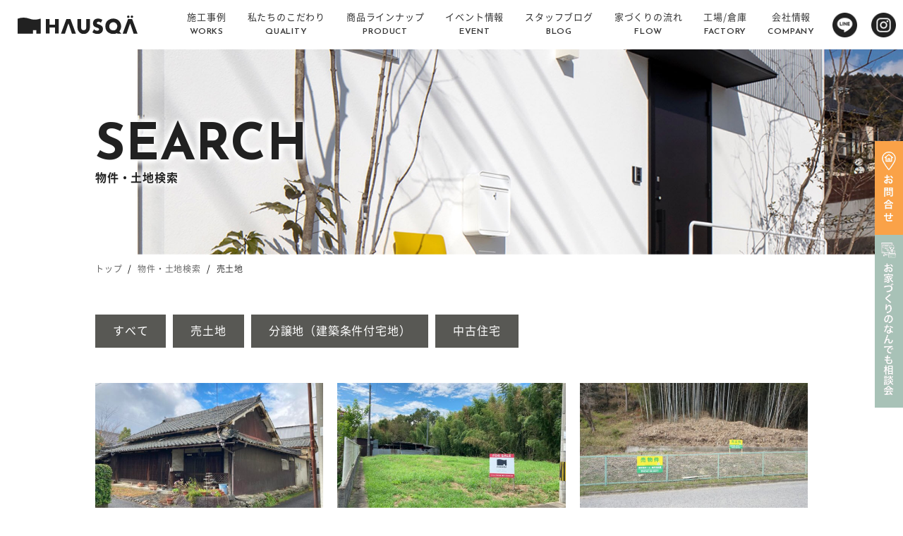

--- FILE ---
content_type: text/html; charset=UTF-8
request_url: http://www.heiwagiken.jp/searchscat/uritochi/
body_size: 5861
content:
<!DOCTYPE html>
<html lang="ja">
<head>
<!-- Google Tag Manager --> 
<script>(function(w,d,s,l,i){w[l]=w[l]||[];w[l].push({'gtm.start':
new Date().getTime(),event:'gtm.js'});var f=d.getElementsByTagName(s)[0],
j=d.createElement(s),dl=l!='dataLayer'?'&l='+l:'';j.async=true;j.src=
'https://www.googletagmanager.com/gtm.js?id='+i+dl;f.parentNode.insertBefore(j,f);
})(window,document,'script','dataLayer','GTM-M8TJ6M3');</script> 
<!-- End Google Tag Manager --> 
<!-- LINE Tag Base Code --> 
<!-- Do Not Modify --> 
<script>
(function(g,d,o){
  g._ltq=g._ltq||[];g._lt=g._lt||function(){g._ltq.push(arguments)};
  var h=location.protocol==='https:'?'https://d.line-scdn.net':'http://d.line-cdn.net';
  var s=d.createElement('script');s.async=1;
  s.src=o||h+'/n/line_tag/public/release/v1/lt.js';
  var t=d.getElementsByTagName('script')[0];t.parentNode.insertBefore(s,t);
    })(window, document);
_lt('init', {
  customerType: 'lap',
  tagId: '1265a518-30e3-48ec-8f46-ffd90b3ce020'
});
_lt('send', 'pv', ['1265a518-30e3-48ec-8f46-ffd90b3ce020']);
</script>
<noscript>
<img height="1" width="1" style="display:none"
       src="https://tr.line.me/tag.gif?c_t=lap&t_id=1265a518-30e3-48ec-8f46-ffd90b3ce020&e=pv&noscript=1" />
</noscript>
<!-- End LINE Tag Base Code -->

<meta http-equiv="X-UA-Compatible" content="IE=Edge">
<meta charset="utf-8">
<meta name="viewport" content="width=device-width,initial-scale=1">
<link rel="icon" href="http://www.heiwagiken.jp/common/wp-content/themes/heiwa/img/common/logo-150x150.png" sizes="32x32" />
<link rel="icon" href="http://www.heiwagiken.jp/common/wp-content/themes/heiwa/img/common/logo-190.png" sizes="192x192" />
<link rel="apple-touch-icon-precomposed" href="http://www.heiwagiken.jp/common/wp-content/themes/heiwa/img/common/logo-100.png" />
<meta name="msapplication-TileImage" content="http://www.heiwagiken.jp/common/wp-content/themes/heiwa/img/common/logo-100.png" />

<link rel="stylesheet" href="http://www.heiwagiken.jp/common/wp-content/themes/heiwa/css/reset.css">
<link rel="stylesheet" href="http://www.heiwagiken.jp/common/wp-content/themes/heiwa/css/style.css">

<!--[if lt IE 9]>
<script src="//cdn.jsdelivr.net/html5shiv/3.7.2/html5shiv.min.js"></script>
<script src="//cdnjs.cloudflare.com/ajax/libs/respond.js/1.4.2/respond.min.js"></script>
<![endif]-->


		<!-- All in One SEO 4.7.4.2 - aioseo.com -->
		<title>売土地 | 平和技建</title>
		<meta name="robots" content="max-image-preview:large" />
		<meta name="google-site-verification" content="jcP5LEyZPXsM-17PXehvaaZ5dCPyTQg-vPWWMH-zea0" />
		<meta name="keywords" content="奈良　五條市　和歌山　橋本市　今井町　売土地　注文住宅　新築　フルオーダー,奈良　五條市　和歌山　橋本市　今井町　売土地　注文住宅　新築　フルオーダー　駐車場" />
		<link rel="canonical" href="https://www.heiwagiken.jp/searchscat/uritochi/" />
		<meta name="generator" content="All in One SEO (AIOSEO) 4.7.4.2" />
		<script type="application/ld+json" class="aioseo-schema">
			{"@context":"https:\/\/schema.org","@graph":[{"@type":"BreadcrumbList","@id":"https:\/\/www.heiwagiken.jp\/searchscat\/uritochi\/#breadcrumblist","itemListElement":[{"@type":"ListItem","@id":"https:\/\/www.heiwagiken.jp\/#listItem","position":1,"name":"\u5bb6","item":"https:\/\/www.heiwagiken.jp\/","nextItem":"https:\/\/www.heiwagiken.jp\/searchscat\/uritochi\/#listItem"},{"@type":"ListItem","@id":"https:\/\/www.heiwagiken.jp\/searchscat\/uritochi\/#listItem","position":2,"name":"\u58f2\u571f\u5730","previousItem":"https:\/\/www.heiwagiken.jp\/#listItem"}]},{"@type":"CollectionPage","@id":"https:\/\/www.heiwagiken.jp\/searchscat\/uritochi\/#collectionpage","url":"https:\/\/www.heiwagiken.jp\/searchscat\/uritochi\/","name":"\u58f2\u571f\u5730 | \u5e73\u548c\u6280\u5efa","inLanguage":"ja","isPartOf":{"@id":"https:\/\/www.heiwagiken.jp\/#website"},"breadcrumb":{"@id":"https:\/\/www.heiwagiken.jp\/searchscat\/uritochi\/#breadcrumblist"}},{"@type":"Organization","@id":"https:\/\/www.heiwagiken.jp\/#organization","name":"\u5e73\u548c\u6280\u5efa","url":"https:\/\/www.heiwagiken.jp\/"},{"@type":"WebSite","@id":"https:\/\/www.heiwagiken.jp\/#website","url":"https:\/\/www.heiwagiken.jp\/","name":"\u5e73\u548c\u6280\u5efa","inLanguage":"ja","publisher":{"@id":"https:\/\/www.heiwagiken.jp\/#organization"}}]}
		</script>
		<!-- All in One SEO -->

<link rel='dns-prefetch' href='//code.jquery.com' />
<link rel='dns-prefetch' href='//s.w.org' />
<link rel='stylesheet' id='wp-block-library-css'  href='http://www.heiwagiken.jp/common/wp-includes/css/dist/block-library/style.min.css?ver=5.8' type='text/css' media='all' />
<link rel='stylesheet' id='mts_simple_booking_front_css-css'  href='http://www.heiwagiken.jp/common/wp-content/plugins/mts-simple-booking-c/css/mtssb-front.css?ver=5.8' type='text/css' media='all' />
<script src="http://www.heiwagiken.jp/common/wp-content/themes/heiwa/js/jquery-3.3.1.min.js"></script>
</head>
<body class="archive tax-searchscat term-uritochi term-7 home">
<!-- Google Tag Manager (noscript) -->
<noscript>
<iframe src="https://www.googletagmanager.com/ns.html?id=GTM-M8TJ6M3"
height="0" width="0" style="display:none;visibility:hidden"></iframe>
</noscript>
<!-- End Google Tag Manager (noscript) -->

<header id="header">
  <h1><a href="https://www.heiwagiken.jp/"><img src="http://www.heiwagiken.jp/common/wp-content/themes/heiwa/img/common/logo.svg" alt="平和技研"></a></h1>
  <ul id="nv">
    <li><a href="https://www.heiwagiken.jp/work"><span>施工事例<em>WORKS</em></span></a></li>
    <li><a href="https://www.heiwagiken.jp/quality"><span>私たちのこだわり<em>QUALITY</em></span></a></li>
    <li><a href="https://www.heiwagiken.jp/product"><span>商品ラインナップ<em>PRODUCT</em></span></a><span class="op pc_none"></span>
      <ul>
        <li><a href="https://www.heiwagiken.jp/product/trettio/">トレッティオ</a></li>
        <li><a href="https://www.heiwagiken.jp/product/order/">注文住宅</a></li>
        <li><a href="https://www.heiwagiken.jp/product/renovation/">リノベーション・リフォーム</a></li>
      </ul>
    </li>
    <li><a href="https://www.heiwagiken.jp/events/"><span>イベント情報<em>EVENT</em></span></a></li>
    <li><a href="https://www.heiwagiken.jp/blog/"><span>スタッフブログ<em>BLOG</em></span></a></li>
    <!--<li><a href="#"><span>モデルルーム<em>MODELROOM</em></span></a></li>
<li><a href="#"><span>店舗・ショールーム<em>SHOWROOM</em></span></a></li>-->
    <li><a href="https://www.heiwagiken.jp/flow/"><span>家づくりの流れ<em>FLOW</em></span></a></li>
	<li><a href="https://nakayoshi-g.jp/flow/"><span>工場/倉庫<em>FACTORY</em></span></a></li>
    <li><a href="https://www.heiwagiken.jp/company"><span>会社情報<em>COMPANY</em></span></a><span class="op pc_none"></span>
      <ul>
        <li><a href="https://www.heiwagiken.jp/company/">会社概要</a></li>
        <li><a href="https://www.heiwagiken.jp/recruit/staff/">スタッフ紹介</a></li>
      </ul>
    </li>
    <li class="icon sp_none"><a href="https://line.me/R/ti/p/%40486zwrrc" target="_blank"><img src="http://www.heiwagiken.jp/common/wp-content/themes/heiwa/img/common/icon-line.png" alt=""/></a></li>
    <li class="icon sp_none"><a href="https://www.instagram.com/heiwagiken/" target="_blank"><img src="http://www.heiwagiken.jp/common/wp-content/themes/heiwa/img/common/icon-instagram.png" alt=""/></a></li>
  </ul>
</header>

<main id="main" class="search">

<h2 class="title bk"><p><span>SEARCH</span>物件・土地検索</p><img src="http://www.heiwagiken.jp/common/wp-content/themes/heiwa/img/search/search-mv.jpg" class="sp_none"><img src="http://www.heiwagiken.jp/common/wp-content/themes/heiwa/img/search/search-mv-sm.jpg" class="pc_none"></h2>

<div class="inner">
<ul class="breadcrumb">
<li><a href="https://www.heiwagiken.jp">トップ</a></li><li><a href="https://www.heiwagiken.jp/serch">物件・土地検索</a></li><li><span>売土地</span></li>
</ul>
	
<ul class="snv">
<li><a href="https://www.heiwagiken.jp/serch">すべて</a></li>
<li><a href="https://www.heiwagiken.jp/searchscat/uritochi/">売土地</a></li><li><a href="https://www.heiwagiken.jp/searchscat/bunjochi/">分譲地（建築条件付宅地）</a></li><li><a href="https://www.heiwagiken.jp/searchscat/chukojutaku/">中古住宅</a></li></ul>

<div class="area4">
<dl class="">
<a href="https://www.heiwagiken.jp/searchs/post-40086/"><dt><img src="https://www.heiwagiken.jp/common/wp-content/uploads/f6f77a1616e27fc34eb1a81aa7dc6262-2-600x350.jpg" class="attachment-item640 size-item640 wp-post-image" alt="" loading="lazy" />    </dt>
<dd><span class="cat"><span>売土地</span></span></dd>
<dd class="dd1">高野口町伏原</dd>
<dd class="dd2">高野口町伏原 ｜<span>高野口町伏原</span></dd></a>
</dl>
<!-- /item -->

        <dl class="">
<a href="https://www.heiwagiken.jp/searchs/post-39941/"><dt><img src="https://www.heiwagiken.jp/common/wp-content/uploads/IMG_16611-600x350.jpg" class="attachment-item640 size-item640 wp-post-image" alt="" loading="lazy" />    </dt>
<dd><span class="cat"><span>売土地</span></span></dd>
<dd class="dd1">橋本市隅田町下兵庫</dd>
<dd class="dd2">橋本市隅田町下兵庫 ｜<span>橋本市隅田町下兵庫</span></dd></a>
</dl>
<!-- /item -->

        <dl class="">
<a href="https://www.heiwagiken.jp/searchs/post-38477/"><dt><img src="https://www.heiwagiken.jp/common/wp-content/uploads/IMG_0831-600x350.jpg" class="attachment-item640 size-item640 wp-post-image" alt="" loading="lazy" />    </dt>
<dd><span class="cat"><span>売土地</span></span></dd>
<dd class="dd1">橋本市隅田町霜草</dd>
<dd class="dd2">橋本市隅田町霜草 ｜<span>橋本市隅田町霜草</span></dd></a>
</dl>
<!-- /item -->

        <dl class="">
<a href="https://www.heiwagiken.jp/searchs/38393/"><dt><img src="https://www.heiwagiken.jp/common/wp-content/uploads/IMG_09721-600x350.jpg" class="attachment-item640 size-item640 wp-post-image" alt="" loading="lazy" />    </dt>
<dd><span class="cat"><span>売土地</span></span><em>契約済</em>
</dd>
<dd class="dd1">橋本市古佐田２丁目</dd>
<dd class="dd2">橋本市古佐田２丁目 ｜<span>橋本市古佐田２丁目</span></dd></a>
</dl>
<!-- /item -->

        <dl class="">
<a href="https://www.heiwagiken.jp/searchs/post-38327/"><dt><img src="https://www.heiwagiken.jp/common/wp-content/uploads/IMG_10121-600x350.jpg" class="attachment-item640 size-item640 wp-post-image" alt="" loading="lazy" />    </dt>
<dd><span class="cat"><span>売土地</span></span></dd>
<dd class="dd1">五條市岡口１丁目</dd>
<dd class="dd2">五條市岡口１丁目 ｜<span>五條市岡口１丁目</span></dd></a>
</dl>
<!-- /item -->

        <dl class="">
<a href="https://www.heiwagiken.jp/searchs/post-35092/"><dt><img src="https://www.heiwagiken.jp/common/wp-content/uploads/aba1dd9afd994bc383f5259806be7bb4-600x350.jpg" class="attachment-item640 size-item640 wp-post-image" alt="" loading="lazy" />    </dt>
<dd><span class="cat"><span>分譲地（建築条件付宅地）</span><span>売土地</span></span><em>契約済</em>
</dd>
<dd class="dd1">橋本市清水</dd>
<dd class="dd2">橋本市清水 ｜<span>橋本市清水</span></dd></a>
</dl>
<!-- /item -->

        <dl class="">
<a href="https://www.heiwagiken.jp/searchs/post-34834/"><dt><img src="https://www.heiwagiken.jp/common/wp-content/uploads/IMG_0635-600x350.jpg" class="attachment-item640 size-item640 wp-post-image" alt="" loading="lazy" />    </dt>
<dd><span class="cat"><span>売土地</span></span></dd>
<dd class="dd1">野原西3丁目　</dd>
<dd class="dd2">野原西3丁目　 ｜<span>野原西3丁目　</span></dd></a>
</dl>
<!-- /item -->

                
</div>



</div>

<div id="ban" class="inner">
<div class="mdl flex">
<dl>
<dt>モデルハウス見学<br class="pc_none">・無料相談予約</dt>
<dd>デザイン、間取り、土地探しから住宅ローンのことまでお気軽にご相談頂けます。<br>平日のお昼間にゆっくり、お仕事帰りに18時以降でも、土日祝の休日でもお気軽にお越し下さい。</dd>
</dl>
<p><span>駐車場完備</span><a href="https://www.heiwagiken.jp/reserve/" class="arr">来店予約</a></p>
</div>
<!-- /mdl -->
<div class="cnt flex">
<dl>
<dt>お問い合わせ・資料請求</dt>
<dd>お問い合わせ・資料請求など<br class="pc_none">お気軽にご相談ください。</dd>
</dl>
<p><a href="https://www.heiwagiken.jp/request/" class="arr">資料請求</a><a href="https://www.heiwagiken.jp/contact/" class="arr">お問い合わせ</a></p>
</div>
<div class="cnt flex">
<dl>
<dt>SUPER WALL BUILDERS FAMILY</dt>
<dd>地域とともに生きる高性能な家づくり</dd>
</dl>
<p><a href="https://www.swbf.jp/" ><img src="http://www.heiwagiken.jp/common/wp-content/themes/heiwa/img/common/swbf.png"></a></p>
</div>	
<!-- /cnt -->
<div class="lixil flex">
<dl>
<dt>LIXIL｜住まいStudio</dt>
<dd>LIXILの体験型ショールーム<br class="pc_none">住まいStudioはこちらから。</dd>
</dl>
<p><a href="https://www.lixil.co.jp/s/sumai_studio/" class="arr">住まいStudio</a></p>
</div>
</div><!-- /ban -->

</main>
<!-- /main -->


<div id="fmap" class="flex">
<iframe src="https://www.google.com/maps/embed?pb=!1m18!1m12!1m3!1d3293.303283713043!2d135.6798978510984!3d34.36820580836421!2m3!1f0!2f0!3f0!3m2!1i1024!2i768!4f13.1!3m3!1m2!1s0x6006d15173770173%3A0x29095e0c184d29c8!2z44CSNjM3LTAwOTMg5aWI6Imv55yM5LqU5qKd5biC55Sw5ZyS77yT5LiB55uu77yS77yT4oiS77yZ!5e0!3m2!1sja!2sjp!4v1632809089312!5m2!1sja!2sjp" width="600" height="450" style="border:0;" allowfullscreen="" loading="lazy"></iframe>
<p class="park"><img src="http://www.heiwagiken.jp/common/wp-content/themes/heiwa/img/common/map.png" /></p>
</div>
<!-- /map -->
<p class="pc_none ptp"><a href="#"><img src="http://www.heiwagiken.jp/common/wp-content/themes/heiwa/img/common/pagetop-sm.png" /></a></p>

<footer id="footer">
<div id="pagetop"><img src="http://www.heiwagiken.jp/common/wp-content/themes/heiwa/img/common/pagetop.png"></div>
<div class="ftn inner flex">
<ul>
<li><a href="https://www.heiwagiken.jp/">トップページ</a></li>
<li><a href="https://www.heiwagiken.jp/work">施工事例</a></li>
<li><a href="https://www.heiwagiken.jp/quality">私たちのこだわり</a></li>
<li><a href="https://www.heiwagiken.jp/product">商品ラインナップ</a><span class="op pc_none"></span><ul><li><a href="https://www.heiwagiken.jp/product/trettio/">トレッティオ</a></li><li><a href="https://www.heiwagiken.jp/product/order/">注文住宅</a></li><li><a href="https://www.heiwagiken.jp/product/renovation/">リノベーション・リフォーム</a></li></ul></li>
</ul>
<ul>
<li><a href="https://www.heiwagiken.jp/flow/">家づくりの流れ</a></li>
<li><a href="https://www.heiwagiken.jp/company/">会社概要</a></li>
<li><a href="https://www.heiwagiken.jp/recruit/">採用情報</a></li>
<li><a href="https://www.heiwagiken.jp/qa/">よくある質問</a></li>
<li><a href="https://www.heiwagiken.jp/privacy/">プライバシーポリシー</a></li>
</ul>
<ul>
<li><em>メディア</em><span class="op pc_none"></span><ul><li><a href="https://www.heiwagiken.jp/topic/">新着情報</a></li><li><a href="https://www.heiwagiken.jp/events/">イベント情報</a></li><li><a href="https://www.heiwagiken.jp/blogs/">スタッフブログ</a></li><li><a href="https://www.heiwagiken.jp/lifestyles/">北欧ライフスタイル</a></li></ul></li>
<!--<li><em>探す・見学する</em><span class="op pc_none"></span><ul><li><a href="https://www.heiwagiken.jp/">モデルルーム</a></li><li><a href="https://www.heiwagiken.jp/">店舗・ショールーム</a></li><li><a href="https://www.heiwagiken.jp/serch/">物件・土地検索</a></li></ul></li>-->
<li><a href="https://www.heiwagiken.jp/serch/">物件・土地検索</a></li>
</ul>
<ul>
<li><em>お問い合わせ</em><span class="op pc_none"></span><ul><li><a href="https://www.heiwagiken.jp/contact/">お問い合わせ</a></li><li><a href="https://www.heiwagiken.jp/request/">資料請求</a></li><li><a href="https://www.heiwagiken.jp/reserve/">来店<!--・モデルルーム見学-->予約</a></li></ul></li>
</ul>
<dl class="add">
<dt>株式会社 平和技建</dt>
<dd>奈良県五條市田園3丁目23番地の9<span>0120-884-599</span><p><em>9:00-18:00</em>（定休日：水曜日・祝日）</p></dd>
</dl>
</div>
<dl class="copy">
<dt><img src="http://www.heiwagiken.jp/common/wp-content/themes/heiwa/img/common/logo2.svg" /></dt>
<dd>Copyright © HEIWA CONSTRUCTION INC. All Rights Reserved.</dd>
</dl>
</footer>

<aside class="sp_nav_header">

<div class="sp_logo"><a href="https://www.heiwagiken.jp"><img src="http://www.heiwagiken.jp/common/wp-content/themes/heiwa/img/common/logo.svg" alt="平和技建"></a></div>
<ul class="sns">
<li class="icon"><a href="https://line.me/R/ti/p/%40486zwrrc" target="_blank"><img src="http://www.heiwagiken.jp/common/wp-content/themes/heiwa/img/common/icon-line.png" alt=""/></a></li>
<li class="icon"><a href="https://www.instagram.com/heiwagiken/" target="_blank"><img src="http://www.heiwagiken.jp/common/wp-content/themes/heiwa/img/common/icon-instagram.png" alt=""/></a></li>
</ul>
<div class="menu-toggle menu-open menu-trigger"><span></span><span></span><span></span></div>
</aside>

<ul class="fltpc sp_none">
<!--<li><a href="https://www.heiwagiken.jp/reserve/"><img src="http://www.heiwagiken.jp/common/wp-content/themes/heiwa/img/common/flt-btn1.png"></a></li>-->
<li><a href="https://www.heiwagiken.jp/contact/"><img src="http://www.heiwagiken.jp/common/wp-content/themes/heiwa/img/common/flt-btn2.jpg"></a></li>
<li><a href="https://www.heiwagiken.jp/soudan/"><img src="http://www.heiwagiken.jp/common/wp-content/themes/heiwa/img/common/flt-btn3.jpg"></a></li>
</ul>
<ul class="fltsp pc_none">
<!--<li><a href="https://www.heiwagiken.jp/reserve/"><img src="http://www.heiwagiken.jp/common/wp-content/themes/heiwa/img/common/flex-sp1.svg"></a></li>-->
<li><a href="https://www.heiwagiken.jp/contact/"><img src="http://www.heiwagiken.jp/common/wp-content/themes/heiwa/img/common/flex-sp2.jpg"></a></li>
<li><a href="https://www.heiwagiken.jp/soudan/"><img src="http://www.heiwagiken.jp/common/wp-content/themes/heiwa/img/common/flex-sp5.jpg"></a></li>
<li><a href="https://www.heiwagiken.jp/request/"><img src="http://www.heiwagiken.jp/common/wp-content/themes/heiwa/img/common/flex-sp4.svg"></a></li>
<li><a href="tel:0120-884-599"><img src="http://www.heiwagiken.jp/common/wp-content/themes/heiwa/img/common/flex-sp3.svg"></a></li>
</ul>

<script src="http://www.heiwagiken.jp/common/wp-content/themes/heiwa/js/jquery.cookie.min.js"></script>
<script src="http://www.heiwagiken.jp/common/wp-content/themes/heiwa/js/common.js"></script>
<script src="http://www.heiwagiken.jp/common/wp-content/themes/heiwa/js/stickynavi.js"></script>
<script src="http://www.heiwagiken.jp/common/wp-content/themes/heiwa/js/jquery.smoothscroll.js"></script>



<script type='text/javascript' src='http://www.heiwagiken.jp/common/wp-includes/js/wp-embed.min.js?ver=5.8' id='wp-embed-js'></script>

<!-- KASIKA TRACKING CODE -->
<script type="text/javascript" src="//panda.kasika.io/tag-manager/?pid=B7275992C6AEDA4CEA31C0A98EE27B03"></script>
<!-- KASIKA TRACKING CODE -->

</body>
</html>

--- FILE ---
content_type: image/svg+xml
request_url: http://www.heiwagiken.jp/common/wp-content/themes/heiwa/img/common/logo.svg
body_size: 1332
content:
<svg xmlns="http://www.w3.org/2000/svg" width="171.809" height="25.954" viewBox="0 0 171.809 25.954"><g transform="translate(-185.222 -631.662)"><path d="M258.281,646.7h-7.658v-7.875h-5.3v20.4h5.3v-8.416h7.658v8.416h5.3v-20.4h-5.3Z" transform="translate(-19.589 -2.335)" fill="#212121"/><path d="M354.229,646.5q-.649-.216-1.312-.406a7.281,7.281,0,0,1-1.19-.446,2.837,2.837,0,0,1-.853-.609,1.264,1.264,0,0,1-.325-.893,1.52,1.52,0,0,1,.65-1.272,2.723,2.723,0,0,1,1.678-.487,4.593,4.593,0,0,1,1.678.338,6.548,6.548,0,0,1,1.732,1.042l2.111-4.141a13.979,13.979,0,0,0-3.166-1.231,12.882,12.882,0,0,0-3.166-.419,8.38,8.38,0,0,0-2.936.487,6.272,6.272,0,0,0-2.219,1.366,6.1,6.1,0,0,0-1.407,2.11,7.225,7.225,0,0,0-.5,2.747,5.785,5.785,0,0,0,.474,2.5,4.842,4.842,0,0,0,1.244,1.637,6.333,6.333,0,0,0,1.759,1.041q.988.393,2.016.717.865.3,1.475.541a4.346,4.346,0,0,1,.987.528,1.732,1.732,0,0,1,.541.622,1.845,1.845,0,0,1-.473,2.152,2.746,2.746,0,0,1-1.935.6,5.651,5.651,0,0,1-2.3-.514,9.227,9.227,0,0,1-2.354-1.569l-2.273,4.275a12.289,12.289,0,0,0,7.17,2.3,10.382,10.382,0,0,0,3.342-.5,7.113,7.113,0,0,0,2.49-1.407,5.931,5.931,0,0,0,1.542-2.179,7.342,7.342,0,0,0,.528-2.841,5.707,5.707,0,0,0-1.2-3.775A8.187,8.187,0,0,0,354.229,646.5Z" transform="translate(-51.808 -2.06)" fill="#212121"/><path d="M393.64,652.674a10.943,10.943,0,0,0,.69-3.924,10.667,10.667,0,0,0-.839-4.235,10.461,10.461,0,0,0-2.341-3.423,10.734,10.734,0,0,0-3.585-2.286,12.965,12.965,0,0,0-9.106,0,10.673,10.673,0,0,0,0,19.889,12.206,12.206,0,0,0,4.56.826,12.457,12.457,0,0,0,2.828-.312,13.454,13.454,0,0,0,2.53-.852l.642.7,5.618-.011-2.985-3.148A9.888,9.888,0,0,0,393.64,652.674Zm-5.117-2.2a5.753,5.753,0,0,1-11.24-1.723,5.429,5.429,0,0,1,.46-2.246,5.624,5.624,0,0,1,3.071-2.963,5.9,5.9,0,0,1,6.251,1.177,5.587,5.587,0,0,1,1.258,1.786,5.44,5.44,0,0,1,.46,2.246A5.612,5.612,0,0,1,388.522,650.474Z" transform="translate(-60.796 -2.06)" fill="#212121"/><path d="M324.906,650.721c0,.112,0,.227-.006.34h0a3.6,3.6,0,0,1-7.193,0h.005c0-.113-.007-.228-.007-.34v-11.9h-5.3v12.237h0a8.89,8.89,0,0,0,17.779,0h0V638.824h-5.277Z" transform="translate(-41.456 -2.335)" fill="#212121"/><path d="M285.122,638.9l-7.766,20.4h5.656l1.156-3.365h0l.049-.14.014-.04h0l1.488-4.267h0l2.3-6.556,2.381,6.792h0l1.407,4.032h0l1.218,3.545h5.656l-7.766-20.4Z" transform="translate(-30.032 -2.36)" fill="#212121"/><path d="M422.038,638.914h-5.791l-7.766,20.4h5.656l1.156-3.365h0l1.551-4.448h0l2.3-6.557,2.381,6.792h0l1.406,4.032h0l1.218,3.545H429.8Z" transform="translate(-72.774 -2.364)" fill="#212121"/><path d="M218.017,637.518a.37.37,0,0,0-.347-.034,23.611,23.611,0,0,1-15.826,0,24.452,24.452,0,0,0-16.395,0,.369.369,0,0,0-.227.34v20.266a.369.369,0,0,0,.369.369h21.257a.369.369,0,0,0,.369-.369v-4.632h4.642v4.632a.369.369,0,0,0,.369.369h5.584a.369.369,0,0,0,.369-.369V637.825A.369.369,0,0,0,218.017,637.518Z" transform="translate(0 -1.437)" fill="#212121"/><path d="M419.585,635.085a1.712,1.712,0,1,0-1.726-1.7A1.688,1.688,0,0,0,419.585,635.085Z" transform="translate(-75.83)" fill="#212121"/><path d="M427.386,635.085a1.712,1.712,0,1,0-1.726-1.7A1.688,1.688,0,0,0,427.386,635.085Z" transform="translate(-78.373)" fill="#212121"/></g></svg>